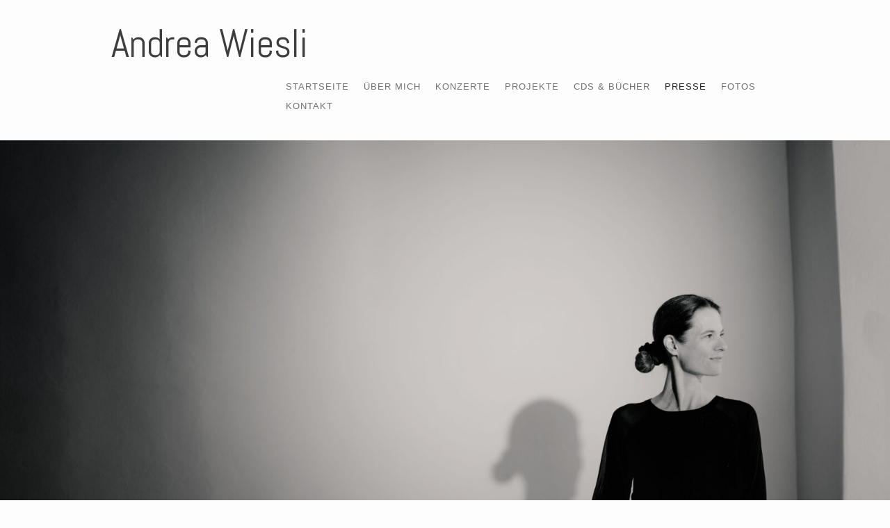

--- FILE ---
content_type: text/html; charset=UTF-8
request_url: https://www.andreawiesli.ch/?page_id=38
body_size: 9272
content:
<!DOCTYPE html>
<html lang="de">
<head>
<meta charset="UTF-8" />
<meta name="viewport" content="width=device-width" />
<title>Presse | Andrea Wiesli</title>
<link rel="profile" href="http://gmpg.org/xfn/11" />
<link rel="pingback" href="https://www.andreawiesli.ch/xmlrpc.php" />

<!--[if lt IE 9]>
<script src="https://www.andreawiesli.ch/wp-content/themes/storyteller/js/html5.js" type="text/javascript"></script>
<![endif]-->

<meta name='robots' content='max-image-preview:large' />
	<style>img:is([sizes="auto" i], [sizes^="auto," i]) { contain-intrinsic-size: 3000px 1500px }</style>
	<link rel='dns-prefetch' href='//fonts.googleapis.com' />
<link rel="alternate" type="application/rss+xml" title="Andrea Wiesli &raquo; Feed" href="https://www.andreawiesli.ch/?feed=rss2" />
<link rel="alternate" type="application/rss+xml" title="Andrea Wiesli &raquo; Kommentar-Feed" href="https://www.andreawiesli.ch/?feed=comments-rss2" />
<script type="text/javascript">
/* <![CDATA[ */
window._wpemojiSettings = {"baseUrl":"https:\/\/s.w.org\/images\/core\/emoji\/16.0.1\/72x72\/","ext":".png","svgUrl":"https:\/\/s.w.org\/images\/core\/emoji\/16.0.1\/svg\/","svgExt":".svg","source":{"concatemoji":"https:\/\/www.andreawiesli.ch\/wp-includes\/js\/wp-emoji-release.min.js?ver=6.8.3"}};
/*! This file is auto-generated */
!function(s,n){var o,i,e;function c(e){try{var t={supportTests:e,timestamp:(new Date).valueOf()};sessionStorage.setItem(o,JSON.stringify(t))}catch(e){}}function p(e,t,n){e.clearRect(0,0,e.canvas.width,e.canvas.height),e.fillText(t,0,0);var t=new Uint32Array(e.getImageData(0,0,e.canvas.width,e.canvas.height).data),a=(e.clearRect(0,0,e.canvas.width,e.canvas.height),e.fillText(n,0,0),new Uint32Array(e.getImageData(0,0,e.canvas.width,e.canvas.height).data));return t.every(function(e,t){return e===a[t]})}function u(e,t){e.clearRect(0,0,e.canvas.width,e.canvas.height),e.fillText(t,0,0);for(var n=e.getImageData(16,16,1,1),a=0;a<n.data.length;a++)if(0!==n.data[a])return!1;return!0}function f(e,t,n,a){switch(t){case"flag":return n(e,"\ud83c\udff3\ufe0f\u200d\u26a7\ufe0f","\ud83c\udff3\ufe0f\u200b\u26a7\ufe0f")?!1:!n(e,"\ud83c\udde8\ud83c\uddf6","\ud83c\udde8\u200b\ud83c\uddf6")&&!n(e,"\ud83c\udff4\udb40\udc67\udb40\udc62\udb40\udc65\udb40\udc6e\udb40\udc67\udb40\udc7f","\ud83c\udff4\u200b\udb40\udc67\u200b\udb40\udc62\u200b\udb40\udc65\u200b\udb40\udc6e\u200b\udb40\udc67\u200b\udb40\udc7f");case"emoji":return!a(e,"\ud83e\udedf")}return!1}function g(e,t,n,a){var r="undefined"!=typeof WorkerGlobalScope&&self instanceof WorkerGlobalScope?new OffscreenCanvas(300,150):s.createElement("canvas"),o=r.getContext("2d",{willReadFrequently:!0}),i=(o.textBaseline="top",o.font="600 32px Arial",{});return e.forEach(function(e){i[e]=t(o,e,n,a)}),i}function t(e){var t=s.createElement("script");t.src=e,t.defer=!0,s.head.appendChild(t)}"undefined"!=typeof Promise&&(o="wpEmojiSettingsSupports",i=["flag","emoji"],n.supports={everything:!0,everythingExceptFlag:!0},e=new Promise(function(e){s.addEventListener("DOMContentLoaded",e,{once:!0})}),new Promise(function(t){var n=function(){try{var e=JSON.parse(sessionStorage.getItem(o));if("object"==typeof e&&"number"==typeof e.timestamp&&(new Date).valueOf()<e.timestamp+604800&&"object"==typeof e.supportTests)return e.supportTests}catch(e){}return null}();if(!n){if("undefined"!=typeof Worker&&"undefined"!=typeof OffscreenCanvas&&"undefined"!=typeof URL&&URL.createObjectURL&&"undefined"!=typeof Blob)try{var e="postMessage("+g.toString()+"("+[JSON.stringify(i),f.toString(),p.toString(),u.toString()].join(",")+"));",a=new Blob([e],{type:"text/javascript"}),r=new Worker(URL.createObjectURL(a),{name:"wpTestEmojiSupports"});return void(r.onmessage=function(e){c(n=e.data),r.terminate(),t(n)})}catch(e){}c(n=g(i,f,p,u))}t(n)}).then(function(e){for(var t in e)n.supports[t]=e[t],n.supports.everything=n.supports.everything&&n.supports[t],"flag"!==t&&(n.supports.everythingExceptFlag=n.supports.everythingExceptFlag&&n.supports[t]);n.supports.everythingExceptFlag=n.supports.everythingExceptFlag&&!n.supports.flag,n.DOMReady=!1,n.readyCallback=function(){n.DOMReady=!0}}).then(function(){return e}).then(function(){var e;n.supports.everything||(n.readyCallback(),(e=n.source||{}).concatemoji?t(e.concatemoji):e.wpemoji&&e.twemoji&&(t(e.twemoji),t(e.wpemoji)))}))}((window,document),window._wpemojiSettings);
/* ]]> */
</script>
<link rel='stylesheet' id='scap.flashblock-css' href='https://www.andreawiesli.ch/wp-content/plugins/compact-wp-audio-player/css/flashblock.css?ver=6.8.3' type='text/css' media='all' />
<link rel='stylesheet' id='scap.player-css' href='https://www.andreawiesli.ch/wp-content/plugins/compact-wp-audio-player/css/player.css?ver=6.8.3' type='text/css' media='all' />
<style id='wp-emoji-styles-inline-css' type='text/css'>

	img.wp-smiley, img.emoji {
		display: inline !important;
		border: none !important;
		box-shadow: none !important;
		height: 1em !important;
		width: 1em !important;
		margin: 0 0.07em !important;
		vertical-align: -0.1em !important;
		background: none !important;
		padding: 0 !important;
	}
</style>
<link rel='stylesheet' id='wp-block-library-css' href='https://www.andreawiesli.ch/wp-includes/css/dist/block-library/style.min.css?ver=6.8.3' type='text/css' media='all' />
<style id='classic-theme-styles-inline-css' type='text/css'>
/*! This file is auto-generated */
.wp-block-button__link{color:#fff;background-color:#32373c;border-radius:9999px;box-shadow:none;text-decoration:none;padding:calc(.667em + 2px) calc(1.333em + 2px);font-size:1.125em}.wp-block-file__button{background:#32373c;color:#fff;text-decoration:none}
</style>
<style id='global-styles-inline-css' type='text/css'>
:root{--wp--preset--aspect-ratio--square: 1;--wp--preset--aspect-ratio--4-3: 4/3;--wp--preset--aspect-ratio--3-4: 3/4;--wp--preset--aspect-ratio--3-2: 3/2;--wp--preset--aspect-ratio--2-3: 2/3;--wp--preset--aspect-ratio--16-9: 16/9;--wp--preset--aspect-ratio--9-16: 9/16;--wp--preset--color--black: #000000;--wp--preset--color--cyan-bluish-gray: #abb8c3;--wp--preset--color--white: #ffffff;--wp--preset--color--pale-pink: #f78da7;--wp--preset--color--vivid-red: #cf2e2e;--wp--preset--color--luminous-vivid-orange: #ff6900;--wp--preset--color--luminous-vivid-amber: #fcb900;--wp--preset--color--light-green-cyan: #7bdcb5;--wp--preset--color--vivid-green-cyan: #00d084;--wp--preset--color--pale-cyan-blue: #8ed1fc;--wp--preset--color--vivid-cyan-blue: #0693e3;--wp--preset--color--vivid-purple: #9b51e0;--wp--preset--gradient--vivid-cyan-blue-to-vivid-purple: linear-gradient(135deg,rgba(6,147,227,1) 0%,rgb(155,81,224) 100%);--wp--preset--gradient--light-green-cyan-to-vivid-green-cyan: linear-gradient(135deg,rgb(122,220,180) 0%,rgb(0,208,130) 100%);--wp--preset--gradient--luminous-vivid-amber-to-luminous-vivid-orange: linear-gradient(135deg,rgba(252,185,0,1) 0%,rgba(255,105,0,1) 100%);--wp--preset--gradient--luminous-vivid-orange-to-vivid-red: linear-gradient(135deg,rgba(255,105,0,1) 0%,rgb(207,46,46) 100%);--wp--preset--gradient--very-light-gray-to-cyan-bluish-gray: linear-gradient(135deg,rgb(238,238,238) 0%,rgb(169,184,195) 100%);--wp--preset--gradient--cool-to-warm-spectrum: linear-gradient(135deg,rgb(74,234,220) 0%,rgb(151,120,209) 20%,rgb(207,42,186) 40%,rgb(238,44,130) 60%,rgb(251,105,98) 80%,rgb(254,248,76) 100%);--wp--preset--gradient--blush-light-purple: linear-gradient(135deg,rgb(255,206,236) 0%,rgb(152,150,240) 100%);--wp--preset--gradient--blush-bordeaux: linear-gradient(135deg,rgb(254,205,165) 0%,rgb(254,45,45) 50%,rgb(107,0,62) 100%);--wp--preset--gradient--luminous-dusk: linear-gradient(135deg,rgb(255,203,112) 0%,rgb(199,81,192) 50%,rgb(65,88,208) 100%);--wp--preset--gradient--pale-ocean: linear-gradient(135deg,rgb(255,245,203) 0%,rgb(182,227,212) 50%,rgb(51,167,181) 100%);--wp--preset--gradient--electric-grass: linear-gradient(135deg,rgb(202,248,128) 0%,rgb(113,206,126) 100%);--wp--preset--gradient--midnight: linear-gradient(135deg,rgb(2,3,129) 0%,rgb(40,116,252) 100%);--wp--preset--font-size--small: 13px;--wp--preset--font-size--medium: 20px;--wp--preset--font-size--large: 36px;--wp--preset--font-size--x-large: 42px;--wp--preset--spacing--20: 0.44rem;--wp--preset--spacing--30: 0.67rem;--wp--preset--spacing--40: 1rem;--wp--preset--spacing--50: 1.5rem;--wp--preset--spacing--60: 2.25rem;--wp--preset--spacing--70: 3.38rem;--wp--preset--spacing--80: 5.06rem;--wp--preset--shadow--natural: 6px 6px 9px rgba(0, 0, 0, 0.2);--wp--preset--shadow--deep: 12px 12px 50px rgba(0, 0, 0, 0.4);--wp--preset--shadow--sharp: 6px 6px 0px rgba(0, 0, 0, 0.2);--wp--preset--shadow--outlined: 6px 6px 0px -3px rgba(255, 255, 255, 1), 6px 6px rgba(0, 0, 0, 1);--wp--preset--shadow--crisp: 6px 6px 0px rgba(0, 0, 0, 1);}:where(.is-layout-flex){gap: 0.5em;}:where(.is-layout-grid){gap: 0.5em;}body .is-layout-flex{display: flex;}.is-layout-flex{flex-wrap: wrap;align-items: center;}.is-layout-flex > :is(*, div){margin: 0;}body .is-layout-grid{display: grid;}.is-layout-grid > :is(*, div){margin: 0;}:where(.wp-block-columns.is-layout-flex){gap: 2em;}:where(.wp-block-columns.is-layout-grid){gap: 2em;}:where(.wp-block-post-template.is-layout-flex){gap: 1.25em;}:where(.wp-block-post-template.is-layout-grid){gap: 1.25em;}.has-black-color{color: var(--wp--preset--color--black) !important;}.has-cyan-bluish-gray-color{color: var(--wp--preset--color--cyan-bluish-gray) !important;}.has-white-color{color: var(--wp--preset--color--white) !important;}.has-pale-pink-color{color: var(--wp--preset--color--pale-pink) !important;}.has-vivid-red-color{color: var(--wp--preset--color--vivid-red) !important;}.has-luminous-vivid-orange-color{color: var(--wp--preset--color--luminous-vivid-orange) !important;}.has-luminous-vivid-amber-color{color: var(--wp--preset--color--luminous-vivid-amber) !important;}.has-light-green-cyan-color{color: var(--wp--preset--color--light-green-cyan) !important;}.has-vivid-green-cyan-color{color: var(--wp--preset--color--vivid-green-cyan) !important;}.has-pale-cyan-blue-color{color: var(--wp--preset--color--pale-cyan-blue) !important;}.has-vivid-cyan-blue-color{color: var(--wp--preset--color--vivid-cyan-blue) !important;}.has-vivid-purple-color{color: var(--wp--preset--color--vivid-purple) !important;}.has-black-background-color{background-color: var(--wp--preset--color--black) !important;}.has-cyan-bluish-gray-background-color{background-color: var(--wp--preset--color--cyan-bluish-gray) !important;}.has-white-background-color{background-color: var(--wp--preset--color--white) !important;}.has-pale-pink-background-color{background-color: var(--wp--preset--color--pale-pink) !important;}.has-vivid-red-background-color{background-color: var(--wp--preset--color--vivid-red) !important;}.has-luminous-vivid-orange-background-color{background-color: var(--wp--preset--color--luminous-vivid-orange) !important;}.has-luminous-vivid-amber-background-color{background-color: var(--wp--preset--color--luminous-vivid-amber) !important;}.has-light-green-cyan-background-color{background-color: var(--wp--preset--color--light-green-cyan) !important;}.has-vivid-green-cyan-background-color{background-color: var(--wp--preset--color--vivid-green-cyan) !important;}.has-pale-cyan-blue-background-color{background-color: var(--wp--preset--color--pale-cyan-blue) !important;}.has-vivid-cyan-blue-background-color{background-color: var(--wp--preset--color--vivid-cyan-blue) !important;}.has-vivid-purple-background-color{background-color: var(--wp--preset--color--vivid-purple) !important;}.has-black-border-color{border-color: var(--wp--preset--color--black) !important;}.has-cyan-bluish-gray-border-color{border-color: var(--wp--preset--color--cyan-bluish-gray) !important;}.has-white-border-color{border-color: var(--wp--preset--color--white) !important;}.has-pale-pink-border-color{border-color: var(--wp--preset--color--pale-pink) !important;}.has-vivid-red-border-color{border-color: var(--wp--preset--color--vivid-red) !important;}.has-luminous-vivid-orange-border-color{border-color: var(--wp--preset--color--luminous-vivid-orange) !important;}.has-luminous-vivid-amber-border-color{border-color: var(--wp--preset--color--luminous-vivid-amber) !important;}.has-light-green-cyan-border-color{border-color: var(--wp--preset--color--light-green-cyan) !important;}.has-vivid-green-cyan-border-color{border-color: var(--wp--preset--color--vivid-green-cyan) !important;}.has-pale-cyan-blue-border-color{border-color: var(--wp--preset--color--pale-cyan-blue) !important;}.has-vivid-cyan-blue-border-color{border-color: var(--wp--preset--color--vivid-cyan-blue) !important;}.has-vivid-purple-border-color{border-color: var(--wp--preset--color--vivid-purple) !important;}.has-vivid-cyan-blue-to-vivid-purple-gradient-background{background: var(--wp--preset--gradient--vivid-cyan-blue-to-vivid-purple) !important;}.has-light-green-cyan-to-vivid-green-cyan-gradient-background{background: var(--wp--preset--gradient--light-green-cyan-to-vivid-green-cyan) !important;}.has-luminous-vivid-amber-to-luminous-vivid-orange-gradient-background{background: var(--wp--preset--gradient--luminous-vivid-amber-to-luminous-vivid-orange) !important;}.has-luminous-vivid-orange-to-vivid-red-gradient-background{background: var(--wp--preset--gradient--luminous-vivid-orange-to-vivid-red) !important;}.has-very-light-gray-to-cyan-bluish-gray-gradient-background{background: var(--wp--preset--gradient--very-light-gray-to-cyan-bluish-gray) !important;}.has-cool-to-warm-spectrum-gradient-background{background: var(--wp--preset--gradient--cool-to-warm-spectrum) !important;}.has-blush-light-purple-gradient-background{background: var(--wp--preset--gradient--blush-light-purple) !important;}.has-blush-bordeaux-gradient-background{background: var(--wp--preset--gradient--blush-bordeaux) !important;}.has-luminous-dusk-gradient-background{background: var(--wp--preset--gradient--luminous-dusk) !important;}.has-pale-ocean-gradient-background{background: var(--wp--preset--gradient--pale-ocean) !important;}.has-electric-grass-gradient-background{background: var(--wp--preset--gradient--electric-grass) !important;}.has-midnight-gradient-background{background: var(--wp--preset--gradient--midnight) !important;}.has-small-font-size{font-size: var(--wp--preset--font-size--small) !important;}.has-medium-font-size{font-size: var(--wp--preset--font-size--medium) !important;}.has-large-font-size{font-size: var(--wp--preset--font-size--large) !important;}.has-x-large-font-size{font-size: var(--wp--preset--font-size--x-large) !important;}
:where(.wp-block-post-template.is-layout-flex){gap: 1.25em;}:where(.wp-block-post-template.is-layout-grid){gap: 1.25em;}
:where(.wp-block-columns.is-layout-flex){gap: 2em;}:where(.wp-block-columns.is-layout-grid){gap: 2em;}
:root :where(.wp-block-pullquote){font-size: 1.5em;line-height: 1.6;}
</style>
<link rel='stylesheet' id='contact-form-7-css' href='https://www.andreawiesli.ch/wp-content/plugins/contact-form-7/includes/css/styles.css?ver=5.9.6' type='text/css' media='all' />
<link rel='stylesheet' id='style-css' href='https://www.andreawiesli.ch/wp-content/themes/storyteller/style.css?ver=6.8.3' type='text/css' media='all' />
<link rel='stylesheet' id='flexslider-css' href='https://www.andreawiesli.ch/wp-content/themes/storyteller/js/flexSlider/flexslider.css?ver=6.8.3' type='text/css' media='all' />
<style id='akismet-widget-style-inline-css' type='text/css'>

			.a-stats {
				--akismet-color-mid-green: #357b49;
				--akismet-color-white: #fff;
				--akismet-color-light-grey: #f6f7f7;

				max-width: 350px;
				width: auto;
			}

			.a-stats * {
				all: unset;
				box-sizing: border-box;
			}

			.a-stats strong {
				font-weight: 600;
			}

			.a-stats a.a-stats__link,
			.a-stats a.a-stats__link:visited,
			.a-stats a.a-stats__link:active {
				background: var(--akismet-color-mid-green);
				border: none;
				box-shadow: none;
				border-radius: 8px;
				color: var(--akismet-color-white);
				cursor: pointer;
				display: block;
				font-family: -apple-system, BlinkMacSystemFont, 'Segoe UI', 'Roboto', 'Oxygen-Sans', 'Ubuntu', 'Cantarell', 'Helvetica Neue', sans-serif;
				font-weight: 500;
				padding: 12px;
				text-align: center;
				text-decoration: none;
				transition: all 0.2s ease;
			}

			/* Extra specificity to deal with TwentyTwentyOne focus style */
			.widget .a-stats a.a-stats__link:focus {
				background: var(--akismet-color-mid-green);
				color: var(--akismet-color-white);
				text-decoration: none;
			}

			.a-stats a.a-stats__link:hover {
				filter: brightness(110%);
				box-shadow: 0 4px 12px rgba(0, 0, 0, 0.06), 0 0 2px rgba(0, 0, 0, 0.16);
			}

			.a-stats .count {
				color: var(--akismet-color-white);
				display: block;
				font-size: 1.5em;
				line-height: 1.4;
				padding: 0 13px;
				white-space: nowrap;
			}
		
</style>
<link rel='stylesheet' id='tablepress-default-css' href='https://www.andreawiesli.ch/wp-content/plugins/tablepress/css/build/default.css?ver=2.3.2' type='text/css' media='all' />
<link rel='stylesheet' id='gpp-alt-style-css' href='https://www.andreawiesli.ch/wp-content/themes/storyteller/css/light.css?ver=6.8.3' type='text/css' media='all' />
<link rel='stylesheet' id='gpp-custom-fonts-css' href='https://fonts.googleapis.com/css?family=Abel%3A400%7CNews+Cycle%3A400%2C700&#038;ver=6.8.3' type='text/css' media='all' />
<script type="text/javascript" src="https://www.andreawiesli.ch/wp-content/plugins/compact-wp-audio-player/js/soundmanager2-nodebug-jsmin.js?ver=6.8.3" id="scap.soundmanager2-js"></script>
<script type="text/javascript" src="https://www.andreawiesli.ch/wp-includes/js/jquery/jquery.min.js?ver=3.7.1" id="jquery-core-js"></script>
<script type="text/javascript" src="https://www.andreawiesli.ch/wp-includes/js/jquery/jquery-migrate.min.js?ver=3.4.1" id="jquery-migrate-js"></script>
<script type="text/javascript" src="https://www.andreawiesli.ch/wp-content/themes/storyteller/js/flexSlider/jquery.flexslider-min.js?ver=1.0" id="flexslider-js"></script>
<script type="text/javascript" src="https://www.andreawiesli.ch/wp-content/themes/storyteller/js/flexSlider/flex_js.js?ver=1.0" id="flex_js-js"></script>
<script type="text/javascript" src="https://www.andreawiesli.ch/wp-content/themes/storyteller/js/scripts.js?ver=1.0" id="storyteller_scripts-js"></script>
<link rel="https://api.w.org/" href="https://www.andreawiesli.ch/index.php?rest_route=/" /><link rel="alternate" title="JSON" type="application/json" href="https://www.andreawiesli.ch/index.php?rest_route=/wp/v2/pages/38" /><link rel="EditURI" type="application/rsd+xml" title="RSD" href="https://www.andreawiesli.ch/xmlrpc.php?rsd" />
<meta name="generator" content="WordPress 6.8.3" />
<link rel="canonical" href="https://www.andreawiesli.ch/?page_id=38" />
<link rel='shortlink' href='https://www.andreawiesli.ch/?p=38' />
<link rel="alternate" title="oEmbed (JSON)" type="application/json+oembed" href="https://www.andreawiesli.ch/index.php?rest_route=%2Foembed%2F1.0%2Fembed&#038;url=https%3A%2F%2Fwww.andreawiesli.ch%2F%3Fpage_id%3D38" />
<link rel="alternate" title="oEmbed (XML)" type="text/xml+oembed" href="https://www.andreawiesli.ch/index.php?rest_route=%2Foembed%2F1.0%2Fembed&#038;url=https%3A%2F%2Fwww.andreawiesli.ch%2F%3Fpage_id%3D38&#038;format=xml" />
<!-- BeginHeader --><style type="text/css">#slider-wrap a img { margin-left: auto; margin-right: auto; width: auto; display: block; } #widget-1 { text-align: center; } .site-info { display: none; } .entry-meta { display: none; } .post-navigation { display: none; } .wpcf7-textarea { width: 400px; }</style><!-- EndHeader -->
<!-- BeginHeader --><style type="text/css">h1, h2, h3, h4, h5, h6, #header ul.menu li a, .slide-button, .button { font-family: 'Abel'; }body, p, textarea, input, h2.site-description { font-family: 'News Cycle'; }</style><!-- EndHeader --><meta name="ps_configurator" content="thmNm=Storyteller;thmVsn=1.1.4;thmFmly=storyteller;hd_bgn=BeginHeader;hd_end=EndHeader;ft_bgn=BeginFooter;ft_end=EndFooter;scptInc=https://ajax.googleapis.com/ajax/libs/jquery/1.7.2/jquery.min.js;scptInc=//html5shiv.googlecode.com/svn/trunk/html5.js;scptInc=https://www.andreawiesli.ch/wp-content/themes/storyteller/js/small-menu.js;lnkInc=https://www.andreawiesli.ch/wp-content/themes/storyteller/style.css;lnkInc=https://www.andreawiesli.ch/wp-content/themes/storyteller/css/light.css" />
<!-- BeginHeader --><style type="text/css">h1, h2, h3, h4, h5, h6, ul.menu li a { font-family: 'Abel'; }body, p, textarea, input, h2.site-description { font-family: 'News Cycle'; }</style><!-- EndHeader --><!-- BeginHeader --><style type="text/css">#slider-wrap a img { margin-left: auto; margin-right: auto; width: auto; display: block; } #widget-1 { text-align: center; } .site-info { display: none; } .entry-meta { display: none; } .post-navigation { display: none; } .wpcf7-textarea { width: 400px; }</style><!-- EndHeader -->
</head>

<body class="wp-singular page-template page-template-page-full page-template-page-full-php page page-id-38 wp-theme-storyteller browser-chrome has-header-image no-sidebar">
	<!-- BeginHeader -->
	<div id="top-menu-wrap">
		<div id="top-menu" class="container">
					</div>
	</div>
	<div id="header" class='container'>
				<header id="masthead" class="site-header" role="banner">
			<hgroup>
				<span class="logo-underline">
					<h1 class="site-title">
						<a href="https://www.andreawiesli.ch/" title="Andrea Wiesli" rel="home">
					    						    		Andrea Wiesli					    					    	</a>
				    </h1>
					<h2 id="tagline" class="site-description"></h2>
				</span>
				<nav role="navigation" class="site-navigation main-navigation">
					<h1 class="assistive-text">Menu</h1>
					<div class="assistive-text skip-link"><a href="#content" title="Skip to content">Skip to content</a></div>

					<div class="menu"><ul>
<li ><a href="https://www.andreawiesli.ch/">Startseite</a></li><li class="page_item page-item-40"><a href="https://www.andreawiesli.ch/?page_id=40">Über mich</a></li>
<li class="page_item page-item-14"><a href="https://www.andreawiesli.ch/?page_id=14">Konzerte</a></li>
<li class="page_item page-item-517"><a href="https://www.andreawiesli.ch/?page_id=517">Projekte</a></li>
<li class="page_item page-item-42"><a href="https://www.andreawiesli.ch/?page_id=42">CDs &#038; Bücher</a></li>
<li class="page_item page-item-38 current_page_item"><a href="https://www.andreawiesli.ch/?page_id=38" aria-current="page">Presse</a></li>
<li class="page_item page-item-1707"><a href="https://www.andreawiesli.ch/?page_id=1707">Fotos</a></li>
<li class="page_item page-item-31 page_item_has_children"><a href="https://www.andreawiesli.ch/?page_id=31">Kontakt</a>
<ul class='children'>
	<li class="page_item page-item-131"><a href="https://www.andreawiesli.ch/?page_id=131">CD-Bestellungen</a></li>
</ul>
</li>
</ul></div>
				</nav>
				<div class="clear"></div>
			</hgroup>
			
		</header><!-- #masthead .site-header -->
	</div>
		<div id="slider-wrap">
								<a href="https://www.andreawiesli.ch/" title="Andrea Wiesli" rel="home" id="site-header">
						<img src="https://www.andreawiesli.ch/wp-content/uploads/2025/05/cropped-Andrea-Wiesli_013-1.jpg" width="1600" height="1012" alt="Andrea Wiesli" />
					</a>
						</div>
	<div id="page" class="hfeed site container">

		<div id="main">
		<!-- EndHeader -->
<div id="primary" class="site-content">
	<div id="content" role="main" class="fullwidth">

		
			
<article id="post-38" class="post-38 page type-page status-publish hentry">
	<header class="entry-header">
		<h1 class="entry-title">Presse</h1>
	</header><!-- .entry-header -->

	<div class="entry-content">
		
<h4 class="wp-block-heading">&#8222;Andrea Wiesli interpretiert Hubers eingängige Kompositionen mit Temperament, subtiler Anschlagskultur und viel Sinn für den Zauber einer versunkenen spätromantischen Welt.&#8220; (NZZ am Sonntag)</h4>



<p></p>



<h4 class="wp-block-heading">&#8222;Bei Andrea Wieslis feinsinnigem Spiel mit subtilster Anschlagskultur muss man an einen Satz von Hans Huber denken: &#8222;In den Fingerspitzen liegt die Seele des Pianisten.&#8220; (Südkurier)</h4>



<p></p>



<h4 class="wp-block-heading">&#8222;Ihre Liebe zur Musik und zum Instrument wurde einmal mehr offensichtlich, was auch die Körpersprache ausdrückte.&#8220; (St. Galler Tagblatt)</h4>



<p></p>



<h4 class="wp-block-heading">&#8222;Andrea Wiesli &#8211; die Musikdetektivin am Klavier&#8220; (Musikmagazin Radio SRF2)</h4>



<p></p>



<h4 class="wp-block-heading">&#8222;So wünscht man sich virtuoses und zutiefst musikalisches Klavierspiel&#8220; (Appenzeller Volksfreund)</h4>



<p></p>



<h4 class="wp-block-heading">&#8222;Mit ihrer fundamentalen Dissertation über die Schubert-Transkriptionen von Franz Liszt schuf die Schweizer Pianistin und Musikwisenschaftlerin Andrea Wiesli ein längst fälliges Plädoyer für virtuose Liedbearbeitungen.&#8220; (Schweizer Musikzeitung)</h4>



<p></p>



<h4 class="wp-block-heading">&#8222;Die Pianistin Andrea Wiesli nahm gekonnt den Spannungsbogen auf, ging musikalisch passend auf Textpassagen ein und zeigte, wie wunderbar sich Literatur und Musik ergänzen können, zumal wenn absolute Profis am Werke sind.&#8220; (Thurgauer Tagblatt)</h4>



<p></p>



<h4 class="wp-block-heading">&#8222;Die Pianistin Andrea Wiesli beeindruckte als brillante Virtuosin von hoher Sensibilität.&#8220; (Schaffhauser Nachrichten)</h4>



<p></p>



<h4 class="wp-block-heading">&#8222;Andrea Wiesli spielt den schwierigen Solopart brillant und mit dezidierter Eleganz.&#8220; (St. Galler Tagblatt)</h4>



<p></p>



<h4 class="wp-block-heading">&#8222;Gestochen klar gleich zu Anfang die Arpeggien der fabelhaften Pianistin Andrea Wiesli, die sich in allen drei Sätzen wirkungsvoll in Szene setzte. Eindrücklich das nahezu perfekte Zusammenspiel von Solistin und Orchester, souverän geleitet von Kai Bumann.&#8220; (Engadiner Post)</h4>



<p></p>



<h4 class="wp-block-heading">&#8222;Andrea Wiesli hat vom Kanton Thurgau einen Förderbeitrag erhalten. Ausgezeichnet wurde eine neugierige Pianistin, die in Bibliotheken und Archiven genauso versiert unterwegs ist wie auf den Klaviertasten.&#8220; (St. Galler Tagblatt)</h4>



<p></p>



<h4 class="wp-block-heading">&#8222;Im 2. Klavierkonzert von Gion Antoni Derungs zog die Schweizer Pianistin Andrea Wiesli aller Augen und Ohren auf sich: Ihr sah und hörte man ihre unbändige Lust an diesem Werk vom ersten bis zum letzten Ton an, und das bei unheimlich virtuoser, artistischer Partitur, wo die Finger extrem gefordert waren. Das übertrug sich: Pianistin, Dirigent, Orchester und Hörer wuchsen zusammen, die beschließende Klavierkadenz und Tutti-Coda ließen Klassik-Augenblicke zu. Großbeifall!&#8220; (Südkurier)</h4>



<p></p>



<h4 class="wp-block-heading">&#8222;Eine Pianistin von hohem Rang, Ausdruckskraft und spielerischer Eleganz.&#8220; (Bote vom Untersee und Rhein)</h4>



<p></p>



<h4 class="wp-block-heading">&#8222;Herausragend ist die Pianistin Andrea Wiesli, die, zupackend und leidenschaftlich, sanft und verspielt mit einem breiten Spektrum an Dynamik und Verve die Werke in die Collage einfügt. Ein durch und durch gelungenes Gesamtkunstwerk auf höchstem Niveau.&#8220; (Thurgauer Zeitung)</h4>



<p></p>



<h4 class="wp-block-heading">&#8222;Die Krone der Komplimente kommt Andrea Wiesli zu. Sie hinterlegte die Gesangvorträge mit einer Begleitung, die kaum stimmungsvoller und einfühlsamer sein könnte. In ständigem Blickkontakt mit Dirigent und Chor stehend, schaute sie kaum auf die Noten, alles schien von innen direkt in die Tasten und von dort über den Gesang in die Herzen der Zuhörenden zu fliessen.&#8220; (Zofinger Tagblatt)</h4>



<p></p>



<h4 class="wp-block-heading">&#8222;Wieslis perlendes Klavierspiel und ihre mit stupender Leichtigkeit gesetzten Akzente machten den Abend vollends zum Genuss.“ (Schaffhauser Nachrichten)</h4>



<p></p>



<h4 class="wp-block-heading"></h4>
						<footer class="entry-meta">
				</footer>
	</div><!-- .entry-content -->
</article><!-- #post-38 -->

			

	<div id="comments" class="comments-area">

	
	
	
	
</div><!-- #comments .comments-area -->

		
	</div><!-- #content -->
</div><!-- #primary .site-content -->

<!-- BeginFooter -->
</div><!-- #main -->
</div><!-- #page .hfeed .site -->

   
	
<div id="footer-wrap">

	<footer id="colophon" class="site-footer container" role="contentinfo">
                  <div id="footer-widgets" class="one">
                                  <aside id="widget-1" class="widget-1">
                       <div class="widget">			<div class="textwidget"><p>All content © 2025 by Andrea Wiesli</p>
</div>
		</div>                   </aside>
                                             			           </div><!-- end #footer-widgets -->
       
       <div class="site-info">
                      <a href="http://wordpress.org/" title="A Semantic Personal Publishing Platform" rel="generator">Powered by WordPress</a>
           <span class="sep"> | </span>
           Theme: <a href="http://graphpaperpress.com/themes/storyteller/" title="StoryTeller WordPress Theme">StoryTeller</a> by <a href="http://graphpaperpress.com/" rel="designer">Graph Paper Press</a>.       </div><!-- .site-info -->
	</footer><!-- .site-footer .site-footer -->
</div><!-- #footer-wrap -->
<!-- EndFooter -->


<!-- WP Audio player plugin v1.9.15 - https://www.tipsandtricks-hq.com/wordpress-audio-music-player-plugin-4556/ -->
    <script type="text/javascript">
        soundManager.useFlashBlock = true; // optional - if used, required flashblock.css
        soundManager.url = 'https://www.andreawiesli.ch/wp-content/plugins/compact-wp-audio-player/swf/soundmanager2.swf';
        function play_mp3(flg, ids, mp3url, volume, loops)
        {
            //Check the file URL parameter value
            var pieces = mp3url.split("|");
            if (pieces.length > 1) {//We have got an .ogg file too
                mp3file = pieces[0];
                oggfile = pieces[1];
                //set the file URL to be an array with the mp3 and ogg file
                mp3url = new Array(mp3file, oggfile);
            }

            soundManager.createSound({
                id: 'btnplay_' + ids,
                volume: volume,
                url: mp3url
            });

            if (flg == 'play') {
                    soundManager.play('btnplay_' + ids, {
                    onfinish: function() {
                        if (loops == 'true') {
                            loopSound('btnplay_' + ids);
                        }
                        else {
                            document.getElementById('btnplay_' + ids).style.display = 'inline';
                            document.getElementById('btnstop_' + ids).style.display = 'none';
                        }
                    }
                });
            }
            else if (flg == 'stop') {
    //soundManager.stop('btnplay_'+ids);
                soundManager.pause('btnplay_' + ids);
            }
        }
        function show_hide(flag, ids)
        {
            if (flag == 'play') {
                document.getElementById('btnplay_' + ids).style.display = 'none';
                document.getElementById('btnstop_' + ids).style.display = 'inline';
            }
            else if (flag == 'stop') {
                document.getElementById('btnplay_' + ids).style.display = 'inline';
                document.getElementById('btnstop_' + ids).style.display = 'none';
            }
        }
        function loopSound(soundID)
        {
            window.setTimeout(function() {
                soundManager.play(soundID, {onfinish: function() {
                        loopSound(soundID);
                    }});
            }, 1);
        }
        function stop_all_tracks()
        {
            soundManager.stopAll();
            var inputs = document.getElementsByTagName("input");
            for (var i = 0; i < inputs.length; i++) {
                if (inputs[i].id.indexOf("btnplay_") == 0) {
                    inputs[i].style.display = 'inline';//Toggle the play button
                }
                if (inputs[i].id.indexOf("btnstop_") == 0) {
                    inputs[i].style.display = 'none';//Hide the stop button
                }
            }
        }
    </script>
    <script type="text/javascript" src="https://www.andreawiesli.ch/wp-content/plugins/contact-form-7/includes/swv/js/index.js?ver=5.9.6" id="swv-js"></script>
<script type="text/javascript" id="contact-form-7-js-extra">
/* <![CDATA[ */
var wpcf7 = {"api":{"root":"https:\/\/www.andreawiesli.ch\/index.php?rest_route=\/","namespace":"contact-form-7\/v1"}};
/* ]]> */
</script>
<script type="text/javascript" src="https://www.andreawiesli.ch/wp-content/plugins/contact-form-7/includes/js/index.js?ver=5.9.6" id="contact-form-7-js"></script>
<script type="text/javascript" src="https://www.andreawiesli.ch/wp-content/themes/storyteller/js/small-menu.js?ver=20120206" id="small-menu-js"></script>
<script type="text/javascript" id="icwp-wpsf-notbot-js-extra">
/* <![CDATA[ */
var shield_vars_notbot = {"strings":{"select_action":"Bitte w\u00e4hle eine auszuf\u00fchrende Aktion aus.","are_you_sure":"Bist du dir sicher?","absolutely_sure":"Are you absolutely sure?"},"comps":{"notbot":{"ajax":{"not_bot":{"action":"shield_action","ex":"capture_not_bot","exnonce":"1be2050806","ajaxurl":"https:\/\/www.andreawiesli.ch\/wp-admin\/admin-ajax.php","_wpnonce":"6d12b8cf0d","_rest_url":"https:\/\/www.andreawiesli.ch\/index.php?rest_route=%2Fshield%2Fv1%2Faction%2Fcapture_not_bot&exnonce=1be2050806&_wpnonce=6d12b8cf0d"}},"flags":{"skip":false,"required":true}}}};
/* ]]> */
</script>
<script type="text/javascript" src="https://www.andreawiesli.ch/wp-content/plugins/wp-simple-firewall/assets/dist/shield-notbot.bundle.js?ver=20.1.8&amp;mtime=1745434782" id="icwp-wpsf-notbot-js"></script>

</body>
</html>

--- FILE ---
content_type: text/css
request_url: https://www.andreawiesli.ch/wp-content/themes/storyteller/style.css?ver=6.8.3
body_size: 6928
content:
/*
Theme Name: Storyteller
Theme URI: http://graphpaperpress.com/themes/storyteller/
Author: Graph Paper Press
Author URI: http://graphpaperpress.com
Description: A theme perfect for telling multimedia stories including video and photos.
Version: 1.1.4
License: All Rights Reserved
License URI: license.txt
Tags: two-columns, custom-menu, sticky-post, post-formats
*/


/* =Reset
-------------------------------------------------------------- */

html, body, div, span, applet, object, iframe,
h1, h2, h3, h4, h5, h6, p, blockquote, pre,
a, abbr, acronym, address, big, cite, code,
del, dfn, em, font, ins, kbd, q, s, samp,
small, strike, strong, sub, sup, tt, var,
dl, dt, dd, ol, ul, li,
fieldset, form, label, legend,
table, caption, tbody, tfoot, thead, tr, th, td {
	border: 0;
	font-family: inherit;
	font-size: 100%;
	font-style: inherit;
	font-weight: inherit;
	margin: 0;
	outline: 0;
	padding: 0;
	vertical-align: baseline;
	word-wrap: break-word;
}
html {
	font-size: 62.5%; /* Corrects text resizing oddly in IE6/7 when body font-size is set using em units http://clagnut.com/blog/348/#c790 */
	overflow-y: scroll; /* Keeps page centred in all browsers regardless of content height */
	-webkit-text-size-adjust: 100%; /* Prevents iOS text size adjust after orientation change, without disabling user zoom */
	-ms-text-size-adjust: 100%; /* www.456bereastreet.com/archive/201012/controlling_text_size_in_safari_for_ios_without_disabling_user_zoom/ */
}
body {
	background: #fdfdfd;
}
article,
aside,
details,
figcaption,
figure,
footer,
header,
hgroup,
nav,
section {
	display: block;
}
ol, ul {
	list-style: none;
}
table {/* tables still need 'cellspacing="0"' in the markup */
border-collapse: separate;
border-spacing: 0;
}
caption, th, td {
	font-weight: normal;
	text-align: left;
}
blockquote:before, blockquote:after,
q:before, q:after {
	content: "";
}
blockquote, q {
	quotes: "" "";
}
a:focus {
	outline: thin dotted;
}
a:hover,
a:active {/* Improves readability when focused and also mouse hovered in all browsers people.opera.com/patrickl/experiments/keyboard/test */
	outline: 0;
}
a img {
	border: 0;
}
nav {
	position: relative;
	clear: both;
}

/* =Global
----------------------------------------------- */

body,
button,
input,
select,
textarea,
.fancy {
	color: #656464;
	font-family: 'Droid Serif', Georgia,"Times New Roman",serif;
	font-size: 14px;
	font-size: 1.4rem;
	line-height: 1.6;
}

/* Headings */
h1,h2,h3,h4,h5,h6 {
	clear: both;
	font-family: "Allerta", Helvetica, sans-serif;
}
h1 {
	font-size: 2em;
}
h2 {
	font-size: 1.8em;
}
h3 {
	font-size: 1.4em;
}
h4 {
	font-size: 1.2em;
}
h5 {
	font-size: 1em;
}
h6 {
	font-size: 0.8em;
}
hr {
	border: 0;
	height: 1px;
	margin-bottom: 1.5em;
}

/* Text elements */
p {
	margin-bottom: 1.5em;
}
ul {
	list-style: disc;
}
ol {
	list-style: decimal;
	margin-left:1.5em;
}
ul ul, ol ol, ul ol, ol ul {
	margin-bottom: 0;
	margin-left: 1.5em;
}
dt {
	font-weight: bold;
}
dd {
	margin: 0 1.5em 1.5em;
}
b, strong {
	font-weight: bold;
}
dfn, cite, em, i {
	font-style: italic;
}
blockquote {
	margin: 0 1.5em;
}
address {
	margin: 0 0 1.5em;
}
pre {
	background: #eee;
	font-family: "Courier 10 Pitch", Courier, monospace;
	font-size: 15px;
	font-size: 1.5rem;
	line-height: 1.6;
	margin-bottom: 1.6em;
	padding: 1.6em;
	overflow: auto;
	max-width: 100%;
}
code, kbd, tt, var {
	font: 15px Monaco, Consolas, "Andale Mono", "DejaVu Sans Mono", monospace;
}
abbr, acronym {
	border-bottom: 1px dotted #666;
	cursor: help;
}
mark, ins {
	background: #fff9c0;
	text-decoration: none;
}
sup,
sub {
	font-size: 75%;
	height: 0;
	line-height: 0;
	position: relative;
	vertical-align: baseline;
}
sup {
	bottom: 1ex;
}
sub {
	top: .5ex;
}
small {
	font-size: 75%;
}
big {
	font-size: 125%;
}
figure {
	margin: 0;
}
table {
	margin: 0 0 1.5em;
	width: 100%;
}
th {
	font-weight: bold;
}
button,
input,
select,
textarea {
	font-size: 100%; /* Corrects font size not being inherited in all browsers */
	margin: 0; /* Addresses margins set differently in IE6/7, F3/4, S5, Chrome */
	vertical-align: baseline; /* Improves appearance and consistency in all browsers */
	*vertical-align: middle; /* Improves appearance and consistency in all browsers */
}
button,
input {
	line-height: normal; /* Addresses FF3/4 setting line-height using !important in the UA stylesheet */
	*overflow: visible; /* Corrects inner spacing displayed oddly in IE6/7 */
}
button,
html input[type="button"],
input[type="reset"],
input[type="submit"] {
	border: 1px solid #ccc;
	border-color: #ccc #ccc #bbb #ccc;
	border-radius: 3px;
	background: #fafafa; /* Old browsers */
	background: -moz-linear-gradient(top, #fafafa 60%, #e6e6e6 100%); /* FF3.6+ */
	background: -webkit-gradient(linear, left top, left bottom, color-stop(60%,#fafafa), color-stop(100%,#e6e6e6)); /* Chrome,Safari4+ */
	background: -webkit-linear-gradient(top, #fafafa 60%,#e6e6e6 100%); /* Chrome10+,Safari5.1+ */
	background: -o-linear-gradient(top, #fafafa 60%,#e6e6e6 100%); /* Opera 11.10+ */
	background: -ms-linear-gradient(top, #fafafa 60%,#e6e6e6 100%); /* IE10+ */
	background: linear-gradient(top, #fafafa 60%,#e6e6e6 100%); /* W3C */
	filter: progid:DXImageTransform.Microsoft.gradient( startColorstr='#fafafa', endColorstr='#e6e6e6',GradientType=0 ); /* IE6-9 */
	box-shadow: inset 0 2px 1px #fff;
	color: rgba(0,0,0,.8);
	cursor: pointer; /* Improves usability and consistency of cursor style between image-type 'input' and others */
	-webkit-appearance: button; /* Corrects inability to style clickable 'input' types in iOS */
	font-size: 12px;
	font-size: 1.4rem;
	padding: 1.12em 1.5em .88em;
	text-shadow: 0 1px 0 rgba(255,255,255,.5);
}
button:hover,
html input[type="button"]:hover,
input[type="reset"]:hover,
input[type="submit"]:hover {
	background: #f5f5f5; /* Old browsers */
	background: -moz-linear-gradient(top, #f5f5f5 60%, #dcdcdc 100%); /* FF3.6+ */
	background: -webkit-gradient(linear, left top, left bottom, color-stop(60%,#f5f5f5), color-stop(100%,#dcdcdc)); /* Chrome,Safari4+ */
	background: -webkit-linear-gradient(top, #f5f5f5 60%,#dcdcdc 100%); /* Chrome10+,Safari5.1+ */
	background: -o-linear-gradient(top, #f5f5f5 60%,#dcdcdc 100%); /* Opera 11.10+ */
	background: -ms-linear-gradient(top, #f5f5f5 60%,#dcdcdc 100%); /* IE10+ */
	background: linear-gradient(top, #f5f5f5 60%,#dcdcdc 100%); /* W3C */
	filter: progid:DXImageTransform.Microsoft.gradient( startColorstr='#f5f5f5', endColorstr='#dcdcdc',GradientType=0 ); /* IE6-9 */
	border-color: #bbb #bbb #aaa #bbb;
}
button:focus,
html input[type="button"]:focus,
input[type="reset"]:focus,
input[type="submit"]:focus,
button:active,
html input[type="button"]:active,
input[type="reset"]:active,
input[type="submit"]:active {
	border-color: #aaa #bbb #bbb #bbb;
	box-shadow: inset 0 2px 3px rgba(0,0,0,.15);
	box-shadow: inset 0 2px 2px rgba(0,0,0,.15);
}
input[type="checkbox"],
input[type="radio"] {
	box-sizing: border-box; /* Addresses box sizing set to content-box in IE8/9 */
	padding: 0; /* Addresses excess padding in IE8/9 */
}
input[type="search"] {
	-webkit-appearance: textfield; /* Addresses appearance set to searchfield in S5, Chrome */
	-moz-box-sizing: content-box;
	-webkit-box-sizing: content-box; /* Addresses box sizing set to border-box in S5, Chrome (include -moz to future-proof) */
	box-sizing: content-box;
}
input[type="search"]::-webkit-search-decoration {/* Corrects inner padding displayed oddly in S5, Chrome on OSX */
	-webkit-appearance: none;
}
button::-moz-focus-inner,
input::-moz-focus-inner {/* Corrects inner padding and border displayed oddly in FF3/4 www.sitepen.com/blog/2008/05/14/the-devils-in-the-details-fixing-dojos-toolbar-buttons/ */
	border: 0;
	padding: 0;
}
input[type=text],
textarea {
	color: #666;
	border: 1px solid #ccc;
	border-radius: 3px;
}
input[type=text]:focus,
textarea:focus {
	color: #111;
}
input[type=text] {
	padding: 3px;
}
textarea {
	overflow: auto; /* Removes default vertical scrollbar in IE6/7/8/9 */
	padding-left: 3px;
	vertical-align: top; /* Improves readability and alignment in all browsers */
	width: 98%;
}

/* Links */
a {
	text-decoration: underline;
}
a:visited {
}
a:hover,
a:focus,
a:active {

}

/* Alignment */
.alignleft {
	display: inline;
	float: left;
	margin-right: 1.5em;
	margin-bottom:1.5em;
}
.alignright {
	display: inline;
	float: right;
	margin-left: 1.5em;
	margin-bottom:1.5em;
}
.aligncenter {
	clear: both;
	display: block;
	margin: 0 auto;
}

/* Text meant only for screen readers */
.assistive-text {
	clip: rect(1px 1px 1px 1px); /* IE6, IE7 */
	clip: rect(1px, 1px, 1px, 1px);
	position: absolute !important;
}


/* =Layout
----------------------------------------------- */

.site {
	width: 90%;
	margin: 1em auto;
}
.site-header, .site-content, .site-footer {
	clear: both;
	margin: 2em auto;
	width: 100%;
}
.site-header {
	padding: 2.5em 0;
	float:left;
	margin:0;
}
.widget-area {
	overflow: hidden;
}

#sidebar ul#recentcomments li {
	margin-bottom:0.6em;
}
/* has sidebar */
.has-sidebar .site-content {
	float: left;
	margin: 0 -25% 0 0;
}
.has-sidebar #content {
	margin: 0 27% 0 0;
	max-width:73%;
}
.has-sidebar .widget-area {
	float: right;
	width: 25%;
}
body.home #content, body.blog #content {
	margin: 0;
	max-width:100%;
	width:100%;
}
body.home .site-content {
	float: left;
	margin: 0;
}
#primary img {
	max-width: 100%;
	height: auto;
}
.single #primary, .page #primary, .single .hentry, .page .hentry {
}
.container {
	position: relative;
	width: 960px;
	margin: 0 auto;
}
body.has-sidebar .widget-area {
	width: 100%;
	float: left;
}
#social { float: right; }
h1.site-title {
	font-size: 4em;
	margin-bottom: 0px;
	line-height: 1em;
	float: left;
}
span.underline {
	width: 100%;
	float: left;
	margin-bottom: 1em;
}
span.logo-underline {
	margin-bottom: 0;
}
.site-description {
	float: left;
	margin:1.8em 0 0 1.8em;
	color: #777;
	font-family: "Helvetica Neue", Arial, Helvetica, sans-serif;
	font-size: 1em;
	font-weight: 200;
	clear:right;
}
.site-description a {
	text-decoration: none;
	color: #777 !important;
}
.entry-header {
	float: left;
	width: 100%;
}
.entry-content a {
	text-decoration: underline;
}
h1.entry-title {
	text-align: center;
	font-size: 2.5em;
	margin: 0.5em 0 0 0;
}
.single h1.entry-title {
	margin-top:1em;
}
.has-sidebar h1.entry-title {
	text-align: left;
}

h1.site-title a {
	text-decoration: none
}
h1.entry-title a, h2.entry-title a {
	text-decoration: none;
}
h2.section-title, #homewidgets h3.widget-title {
	font-size: 1.8em;
	margin-bottom: 0px;
	line-height: 1.5em;
	text-transform: uppercase;
	float: left;

}
.post-format-content {
	float: left;
	max-width:100%;
	width:100%;
}
.cat-links, .sep, .comments-link, .tag-links {
}
.sep {
	margin: 0 6px;
}
#footer-wrap {
	width: 100%;
	height: auto;
}
a.readmore {
	text-transform: uppercase;
	font-weight: bold;
	font-size: 0.8em;
}
.page-header {
	margin: 1em 0;
	float: left;
	width: 100%;
}
.page-header .page-title {
	font-size: 1.5em;
	text-transform: uppercase;
}
.home-slide-title {
width: auto;
font-size: 2em;
text-align: left;
padding: 14px 8px;
background: rgba(0,0,0,.3);
float: left;
}
.home-slider p.flex-caption {
	bottom: 6em;
}
.home-slider .slide-no-title p.flex-caption {
bottom: 0;
}
.slider-caption {
	float: left;
	clear: left;
	background: rgba(0,0,0,.3);
	padding: 4px 8px;
	margin-bottom:34px;
}
#homewidgets {
	margin-bottom: 0;
	margin-top: 2.5em;
	width:100%;
}
#homewidgets .widget {
	width: 22%;
	float: left;
	margin-right: 4%;
	margin-bottom:2.5em;
}
#secondary {
	float: right;
	width: 23%;
	margin-top: 4.6em;
	margin-left: 2%;
}
h3.widget-title {
	font-size: 1.5em;
	margin-bottom: 0.4em
}
#secondary h3.widget-title {
	font-size: 1.5em;
	text-transform: uppercase;
}
#footer-widgets h3.widget-title {

}
.widget ul {
	list-style: none;
}
.widget ul li {
	margin-bottom:0.3em;
}

#fromblog .excerpt p {
	margin-bottom:0.5em;
}
#fromblog {
	font-size: 0.9em;
	float: left;
	width: 100%;
	margin-bottom: 2.5em;
	position: relative;
}

.flex-viewport {
	float:left;
}

#fromblog .flex-viewport {
	width:768px;
}

#fromblog .flex-direction-nav {
	top:-31px;
}
#fromblog a.flex-prev, #fromblog a.flex-next {
	height: 17px;
	width: 17px;
}
.blog-nav {
	list-style:none;
}
#fromblog a.flex-prev {
	right: 17px;
	background: url(images/prev-icon.png) top left no-repeat;
}
#fromblog a.flex-next {
	right: 0;
	background: url(images/next-icon.png) top left no-repeat;
}

.post-type-archive #content {
	width:100%;
	max-width:100%;
	}

.fromblog-post h3, .blog-grid .hentry h3 {
	text-align: center;
	margin: .5em 0;
}
.fromblog-post h3 a, .blog-grid .hentry h3 a {
	text-decoration: none;
}
.fromblog-post img, .blog-grid .hentry img {
	max-width: 100%;
	height: auto;
	width: 100%;
	float:left;
	margin-bottom: 1em;
}
.blog-grid {
	width:100%;
}
.fromblog-post, .blog-grid .hentry {
	margin: .5em 2% 0 0;
	padding: 0;
	list-style: none;
	float: left;
	width: 32%;
	height:auto;
	position:relative;
}
.blog-grid .hentry {
	margin-top:0;
}
.fromblog-post.li3 {
    margin-right: 0;
}
.fromblog-items-wrap {
	position: relative;
	float: left;
	width: 100%;
}
a.thumb {
	float: left;
}
.omega {
	margin-right: 0px !important
}

span.required {
	color:red;
}

.hidden {visibility:hidden;}

.entry-meta a {
	text-decoration: none;
	color:#AAA;
}

.fullwidth {
	margin:0 !important;
	max-width:100% !important;
}

/* =Intro
----------------------------------------------- */

#intro {
	position: relative;
	width:100%;
	float:left;
}

#homewidgets-top {
	float:left;
	width:100%;
	margin-bottom:20px;
}
#homewidgets-top .widget {
	font-family: Georgia;
	font-style: italic;
	font-size: 1.3em;
	margin: 0;
	text-align: center;
	width:100%;
	float:left;
}

#homewidgets-top .widget h3.widget-title {
	font-family: "Helvetica Neue", Arial, Helvetica, sans-serif;
	font-size: 1.9em;
	font-weight: 100;
	text-align: center;
	margin: .5em auto 0;
	font-style:normal;
}

.slide-button {
	position: relative;
	bottom: 0;
	left: 0;
    font-size: 1em;
    padding: 6px 12px;
    text-decoration: none !important;
	-moz-border-radius: 3px;
	-webkit-border-radius: 3px;
	border-radius: 3px;
	-khtml-border-radius: 3px;
	color: #FFF;
	background: rgba(0, 0, 0, .3);
	z-index:100;
	text-transform: uppercase;
	font-family: "Allerta", Helvetica, sans-serif;
}

.slide-button:hover {
	background: rgba(0, 0, 0, 1);
    color: #fff;
    cursor: pointer;
}

.video {
	background: rgba(0, 0, 0, 0.6) url(images/play.png) no-repeat 4px 4px;
    padding: 10px 20px 10px 50px;
}

.video:hover {
	background: rgba(0, 0, 0, 1) url(images/play.png) no-repeat 4px -66px;
    padding: 10px 20px 10px 50px;
}

/* =Take Action
----------------------------------------------- */

#action-wrap {
	padding: 3em;
}
#action {
	max-width:100%;
}
#action .entry-summary {
	margin: 1em 0;
}
#action .entry-header {
	width: 70%;
	margin-right: 5%;
}
#action .entry-content {
	float: right;
	width: 25%;
	padding-top: 2.8em;
}
.button {
	background-color: #7093ab;
    font-size: 1.4em;
    padding: 10px 20px;
    text-decoration: none !important;
	-moz-border-radius: 3px;
	-webkit-border-radius: 3px;
	border-radius: 3px;
	-khtml-border-radius: 3px;
	color:#FFF;
	font-family: "Allerta", Helvetica, sans-serif;
}
.button:hover {
	background-color: #5f7e94;
    color: #fff;
    cursor: pointer;
}

/* =Menu
----------------------------------------------- */

.main-navigation {
	clear: none;
	display: block;
	float: right;
	width: auto;
	margin-top: 20px;
	max-width:76%;
	letter-spacing: 1px;
	text-transform: uppercase;
	font-family: "Helvetica Neue", Arial, Helvetica, sans-serif;
	font-size: 1em;  font-weight: 100;
}
.main-navigation ul {
	list-style: none;
	margin: 0;
	padding-left: 0;
}
ul.menu-top-right ul {
	margin: 0;
}
.main-navigation li, ul.menu-top-right li {
	float: left;
	position: relative;
	margin-left: 1.5em;
	line-height:2em;
}
.main-navigation li li, ul.menu-top-right li li {
	line-height:1.5em;
}
.main-navigation a, ul.menu-top-right a {
	display: block;
	text-decoration: none;
	font-size: 0.9em;
}
.main-navigation ul ul, ul.menu-top-right ul {
	display: none;
	float: left;
	position: absolute;
	top: 1.9em;
	left: -1em;
	z-index: 99999;
}
.main-navigation ul ul ul, ul.menu-top-right ul ul {
	left: 100%;
	top: -1px;
}
.main-navigation ul ul a, ul.menu-top-right ul a {
	width: 200px;
	padding:4px;
}
.main-navigation ul ul li, ul.menu-top-right ul li {
	margin-left: 0;
	padding-left: 1em;
	padding-top: 2px;
	padding-bottom: 2px;
}
.main-navigation li:hover > a, ul.menu-top-right li:hover > a {
}
.main-navigation ul ul :hover > a, ul.menu-top-right ul :hover > a {
}
.main-navigation ul ul a:hover, ul.menu-top-right ul a:hover {
}
.main-navigation ul li:hover > ul, ul.menu-top-right li:hover > ul {
	display: block;
}
.main-navigation li.current_page_item a,
.main-navigation li.current-menu-item a {

}

/* Top menu */
.menu-top-right {
	float: right;
	font-size: 0.8em;
	list-style: none outside none;
	margin: 0.5em 0;
	padding: 0;
	position: relative;
	text-transform: uppercase;
	z-index: 1;
}

.menu-top-right li {
	float: left;
	margin: 0 0 0 0.5em;
	list-style: none;
}

/* Small menu */
.menu-toggle {
	cursor: pointer;
	position: absolute;
	bottom: 0;
	right: 0;
	font-size: 1.3em;
}
.main-small-navigation .menu {
	display: none;
	position: absolute;
	z-index: 999;
	padding: 4px;
	list-style: none;
	right: 0;
	top: -10px;
	width: 40%;
}

.main-small-navigation .menu li {
	width: 100%;
	text-align: center;
}
.main-small-navigation .menu li a {
	text-decoration: none;
}
.main-small-navigation .menu ul {
	list-style: none;
	margin-left: 0;
}
/* =Content
----------------------------------------------- */

.sticky {
}
.hentry {
	margin: 0 0 2em;
	float: left;
	width:100%;
}
.archive .hentry {
	padding-bottom: 10px;
}
.tax-pcategory .hentry, .tax-ptag .hentry, .post-type-archive .hentry {
	border-bottom:0;
}
.entry-meta {
	clear: both;
	text-transform: uppercase;
	font-size: 10px;
	font-family: "Georgia";
	letter-spacing: 1px;
}
.single .entry-meta {
}
.entry-meta a:hover {
	text-decoration: none;
	color:#2d2d2d;
}

.byline {
	display: none;
}
.single .byline,
.group-blog .byline {
	display: inline;
}
.entry-content,
.entry-summary {
	margin: 1.5em 0 0;
	float: left;
	max-width: 100%;
	width:100%;
}
.page-links {
	clear: both;
	margin: 0 0 1.5em;
}


/* =Asides
----------------------------------------------- */

.blog .format-aside .entry-title,
.archive .format-aside .entry-title {
	display: none;
}


/* =Media
----------------------------------------------- */

.site-header img,
.entry-content img,
.comment-content img,
.widget img {
	max-width: 100%; /* Fluid images for posts, comments, and widgets */
}
.site-header img,
.entry-content img,
img[class*="align"],
img[class*="wp-image-"] {
	height: auto; /* Make sure images with WordPress-added height and width attributes are scaled correctly */
}
.site-header img,
.entry-content img,
img.size-full {
	max-width: 100%;
	width: auto; /* Prevent stretching of full-size images with height and width attributes in IE8 */
}
.entry-content img.wp-smiley,
.comment-content img.wp-smiley {
	border: none;
	margin-bottom: 0;
	margin-top: 0;
	padding: 0;
}
.wp-caption {
	max-width: 100%;
}
.wp-caption.aligncenter,
.wp-caption.alignleft,
.wp-caption.alignright {
	margin-bottom: 1.5em;
}
.wp-caption img {
	display: block;
	margin: 0;
	max-width: 98%;
}
.wp-caption-text {
	text-align: center;
	font-style:italic;
	font-size:0.9em;
}
.wp-caption .wp-caption-text {
	margin: 0.8075em 0;
}
#content .gallery {
	margin-bottom: 1.5em;
}
.gallery-caption {
}
#content .gallery a img {
	border: none;
	height: auto;
	max-width: 100%;
}
#content .gallery dd {
	margin: 0;
}
#content .gallery-columns-4 .gallery-item {
}
#content .gallery-columns-4 .gallery-item img {
}

/* Make sure embeds and iframes fit their containers */
embed,
iframe,
object {
	max-width: 100%;
}
#site-header img {
    margin-bottom: 2em;
}


/* =Navigation
----------------------------------------------- */

#content .site-navigation {
	margin: 0 0 1.5em;
	overflow: hidden;
}
#content .nav-previous {
	float: left;
	width: 50%;
}
#content .nav-next {
	float: right;
	text-align: right;
	width: 50%;
}

#nav-below {
	margin-bottom: 2em;
	float: left;
	width: 100%;
}
#image-navigation {
	margin-top:1em;
}
.nav-previous, .nav-next {
	margin: 1em 0;
}
.nav-previous, .previous-image {
	float: left;
}
.nav-next, .next-image {
	float: right;
}
.nav-previous a, .nav-next a, .next-image a, .previous-image a {
	padding: 5px 10px;
	border-radius: 2px;
	font-size: 0.8em;
	text-decoration: none;
}

/* =Comments
----------------------------------------------- */
#comments {
	float: none;
}
.bypostauthor {
}

#comments-title {
	padding: 8px 4px;
	text-transform: uppercase;
	font-size: .9em;
}
article.comment {
	display: block;
}
#respond input[type=text] {
	display: block;
	width: 40%;
}
#respond textarea {
	display: block;
	margin: 0 0 1em;
	width: 60%;
}
#respond .form-allowed-tags {
	clear: both;
	width: 60%;
}
#respond .form-allowed-tags {
	display: none;
}
.commentlist {
	margin: 2em 5%;
	list-style-type: none;
}
.commentlist li {
	position: relative;
	margin: 0 0 2em;
}
.comment {
	max-width: 100%;
	overflow: hidden;
	display: block;
}
article.comment {
	margin: 20px 0 0;
	padding-bottom: 10px;
}
.comment header {
	font-size: 1.2em;
}
.comment .comment-content {
	font-size: .9em;
	float: left;
	width: 100%;
	margin-top: 1em;
}
.comment footer {
	float: left;
	width: 75%;
	font-size: .7em;
}
.comment .reply {
	float: right;
	font-size: .9em;
	width: 100%;
	text-align: right;
	font-weight: bold;
}
.commentmetadata {
}
.pinglist {
	margin: 20px 0 40px 52px;
	list-style-type: decimal;
}
#commentform {
	margin-top: 20px;
}
.children {
	list-style-type: none;
	margin-left: 55px;
}
.comment .avatar {
	float: left;
	margin: 0 1em .5em 0;
}
.comment-author {
	display: inline;
	margin-right: 5px;
	font-size:1.2em;
}
.comment-author cite {
	font-weight: bold;
	font-style: normal;
}
.comment-meta {
	display: block;
	font-size: 11px;
}
.comment-body {
	margin: 0 0 30px 55px;
}
.comment-reply-link {
	font-size: .8em;
	padding: 3px;
	text-transform: uppercase;
}
#cancel-comment-reply-link {
	font-size: 1.4em;
}
#respond {
	padding-bottom: 35px;
}
#respond h3 {
	font-size: 14px;
	font-weight: bold;
}
.nocomments {
	text-align: center;
	padding: 20px;
}
.comment-body ul {
	list-style-type: disc;
}
.comment-body ol {
	list-style-type: decimal;
}
#commentform label small {
	font-size: 12px;
}
.comment-author-admin article {
	padding: 1em;
}
.comment-author-admin footer {
	left: 1em;
}
.depth-2, .depth-3, .depth-4, .depth-5 {
	font-size: 1em;
}



/* =Widgets
----------------------------------------------- */

.widget {
	margin: 0 0 3em 0;
}

/* Search widget */
#searchsubmit {
	display: none;
}


/* =Footer
----------------------------------------------- */

#colophon {
	padding: 2em 0 1em 0;
}
.one aside {
	width: 100%;
	float: left;
}
.two aside {
	width: 47%;
	float: left;
	margin-right:3%;
}
.three aside {
	width: 30%;
	float: left;
	margin-right: 3.33%;
}
.four aside {
	width: 23%;
	float: left;
	margin-right: 2%;

}
#footer-widgets {
	float: left;
	width: 100%;
}
.site-info {
	clear: both;
	text-align: center;
	font-size: 0.8em;
	padding-top: 1em;
}
.site-info a {
	text-decoration: none;
}
.site-info .sep {
	float:none;
}



/* =Icons
----------------------------------------------- */
.menu-top-right li.facebook a,
.menu-top-right li.twitter a,
.menu-top-right li.rss a,
.menu-top-right li.vimeo a {
	background-image: url(images/icons-small.png);
	text-indent: -9999em;
	float: left;
	padding: 3px;
	height: 16px;
}

.menu-top-right .facebook a {
	width: 14px;
	background-position: -24px 0;
}
.menu-top-right .facebook a:hover {
	background-position: -24px -25px;
}
.menu-top-right .twitter a {
	width: 16px;
	background-position: -45px 0;
}
.menu-top-right .twitter a:hover {
	background-position: -45px -25px;
}
.menu-top-right .rss a {
	width: 16px;
	background-position: 0px 0;
}
.menu-top-right .rss a:hover {
	background-position: 0 -25px;
}
.menu-top-right .vimeo a {
	width: 16px;
	background-position: -68px 0;
}
.menu-top-right .vimeo a:hover {
	background-position: -68px -25px;
}

.menu-top-right .phone a {
	width: auto;
	padding: 0.5em 1em;
	text-decoration: none;
	font-weight: bold;
	top: -2px;
	position: relative;
}

.comment-bubble::before {
	background-position: 74% 4px;
}

.comments-link {
	text-decoration: none;
	margin-top:-2px;
}
.comments-link:hover {
	text-decoration: none;
}

.comment-bubble {
	margin-top:-1px;
	font-size:12px;
}

.entry-meta .cat-links a {
}
.entry-meta .cat-links a:hover {

}

#slider-wrap, #top-menu-wrap {
	width:100%;
	height:auto;
	position:relative;
	
} 
#slider-wrap a img {
	max-width:100%;
	height:auto;
}
#top-menu-wrap {
	z-index:9999;
}

.slide-button-wrap {
	position:relative;
	z-index:999;
	height:30px;
	top:-100px;
}

/* =Call to Action Widget
----------------------------------------------- */

#action .widget {float:left;width:100%;}
.action-content {float:left;width:100%;}
.action-text {width:67%;float:left;}
.action-button {
	width: auto;
	float: left;
	padding-left: 3%;
}


/* =Responsiveness: Readers
----------------------------------------------- */

@media screen and (max-width: 768px) {

	#action .entry-header {
		float: none;
		width: 100%;
		margin-right: 0%;
	}
	#action .entry-content {
		float: none;
		width: 100%;
		padding-top: 0;
	}


}

/* =Responsiveness: Handhelds
----------------------------------------------- */

@media screen and (max-width: 520px) {

	.site-header {
		text-align: center;
	}
	small, .entry-meta, .wp-caption .wp-caption-text, .gallery-caption {
		font-size: 0.85em;
	}
	.items {
		width: 400px;
	}
	.portfolio-image-wrap a.view {
		font-size: 1.5em;
	}
	

}

/* =Responsiveness: Tablet (Portrait)
================================================== */

/* Note: Design for a width of 768px */

@media only screen and (min-width: 768px) and (max-width: 959px) {
	.container {
		width: 768px;
	}
	
	.action-text {
		width:100%;
		float:left;
	}
	.action-button {
		width:100%;
		float:left;
		padding-left:0%;
	}
	
	#tagline {
		clear:both;
		float:left;
		margin:0.5em 0 0 0;
	}
	nav.main-navigation {
        margin-top: 0px;
       clear: both;
       max-width: 100%;
    }
   .main-navigation ul {
        margin-left: -18px
   }
}


/* =Responsiveness: Mobile (Portrait)
================================================== */

/* Note: Design for a width of 320px */

@media only screen and (max-width: 767px) {
	.container {
		width: 300px;
	}
	#homewidgets .widget {
		width: 100%;
		margin-right: 0;
	}
	#secondary {
		width: 100%;
		margin-left: 0;
	}
	#menu-social-menu {
		float: left;
	}

	.home-slide-title {
		font-size: 1.5em;
	}

	.one aside, .two aside, .three aside, .four aside {
		float: left;
		margin: 0;
		width:100%;
	}

	h1.site-title {
		font-size:2.5em;
	}
	
	.slide-button-wrap {
	    top: -50px;
	}
	
	.slide-button-wrap .flex-caption { 
		display: none;
	}
	
	#tagline {
		clear:both;
		float:left;
		margin:0.5em 0 0 0;
	}
	
	.menu-toggle {
		bottom:26px;
	}
	.action-text {
		width:100%;
		float:left;
	}
	.action-button {
		width:100%;
		float:left;
		padding-left:0%;
	}
	.slide-button {
		font-size:1em;
	}
	.video {
	    background: url(images/play.png) no-repeat scroll 4px 0 #7093AB;
	}
	.video:hover {
	    background: url(images/play.png) no-repeat scroll 4px -70px #7093AB;
	}
	.blog-grid .hentry {
		width:100%;
		margin-right:0;
	}
	
	.has-sidebar #content {
		margin: 0;
		max-width: 100%;
	}
	.slider-caption {
		display:none;
	}
	.home-slide-title {
		margin-bottom: 30px;
		font-size: 1.2em;
	}
	.flex-direction-nav li a {
		top: 25% !important;
	}
	
	#action-wrap {
		padding:2em 0;
	}
	
	.fromblog-post {
		margin: 2em 0 0 0;
		float: none;
		width: 100%;
	}
}


/* =Responsiveness: Mobile (Landscape)
================================================== */

/* Note: Design for a width of 480px */

@media only screen and (min-width: 480px) and (max-width: 767px) {
	.container {
		width: 420px;
	}
	#homewidgets .widget {
		width: 100%;
		margin-right: 0;
	}
	#secondary {
		width: 100%;
	}
	#menu-social-menu {
		float: left;
	}

	h1.site-title {
		font-size:3em;
	}

	.slide-button-wrap {
	    top: -50px;
	}
	
	#tagline {
		clear:both;
		float:left;
		margin:0.5em 0 0 0;
	}
	
	.menu-toggle {
		bottom:26px;
	}
	.action-text {
		width:100%;
		float:left;
	}
	.action-button {
		width:100%;
		float:left;
		padding-left:0%;
	}
	.slide-button {
		font-size:1em;
	}
	.video {
	    background: url(images/play.png) no-repeat scroll 4px 0 #7093AB;
	}	
	.video:hover {
	    background: url(images/play.png) no-repeat scroll 4px -70px #7093AB;
	}	
	.blog-grid .hentry {
		width:100%;
		margin-right:0;
	}
	
	.has-sidebar #content {
		margin: 0;
		max-width: 100%;
	}
	.flex-direction-nav li a {
		top: 35% !important;
	}
}


/* #Clearing
================================================== */

/* Self Clearing Goodness */
.container:after {
	content: "\0020";
	display: block;
	height: 0;
	clear: both;
	visibility: hidden;
}

/* You can also use a <br class="clear" /> to clear columns */
.clear {
	clear: both;
	display: block;
	overflow: hidden;
	visibility: hidden;
	width: 0;
	height: 0;
}
.last {
	margin-right:0 !important;
}

/* iPad margin buf fix */

#top-menu, #header, #page, #colophon {
	padding-left: 1%;
	padding-right: 1%;
	width: 98% !important;
	max-width: 960px;
}